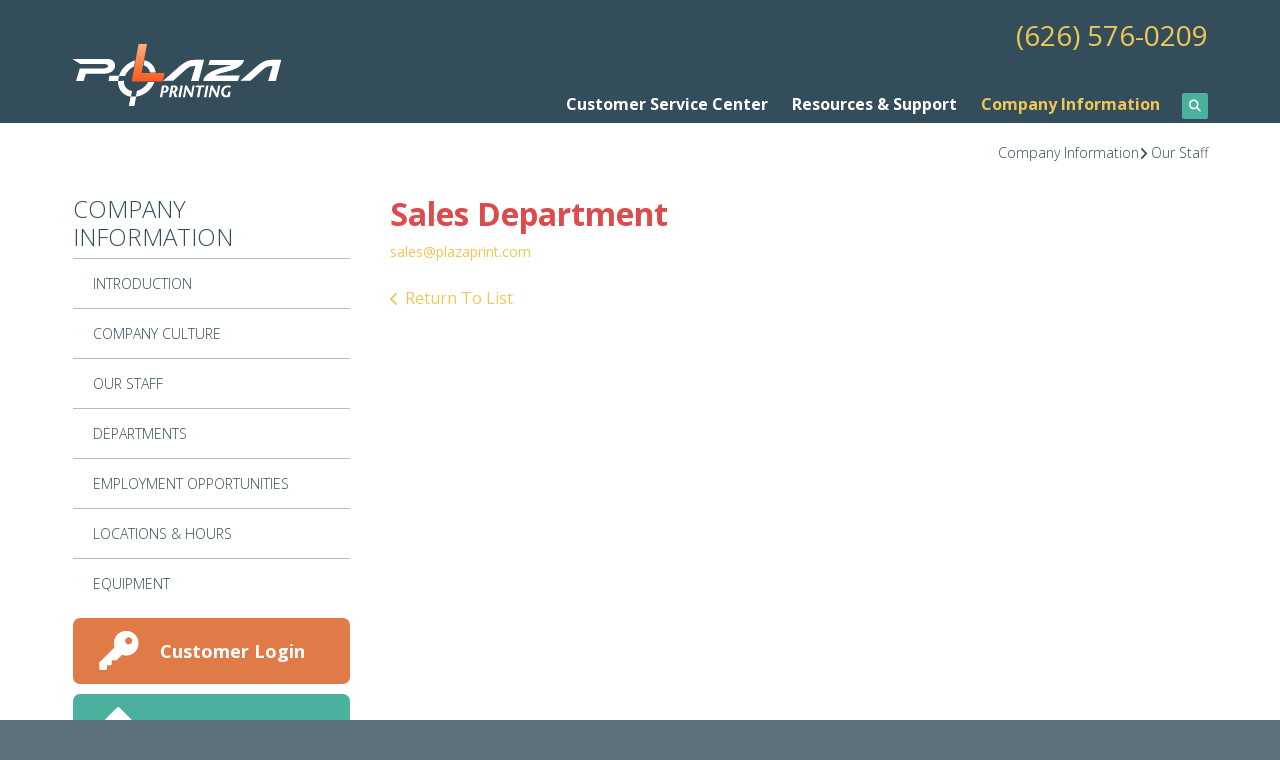

--- FILE ---
content_type: text/html; charset=UTF-8
request_url: https://www.plazaprint.com/companyinfo/employees.html/title/sales-department
body_size: 7043
content:
<!DOCTYPE html>

<!--[if lt IE 9]><html lang="en" class="no-js lt-ie10 lt-ie9"><![endif]-->
<!--[if IE 9]><html lang="en" class="no-js is-ie9 lt-ie10"><![endif]-->
<!--[if gt IE 9]><!--><html lang="en" class="no-js"><!--<![endif]-->

<head>
  <title>Our Staff : Company Information : Plaza Printing</title>
    <link rel="shortcut icon" href="https://cdn.firespring.com/images/dffd258b-f458-4da7-ba6a-4e731a33072a"/>


<!-- Meta tags -->
<meta charset="utf-8">
<meta name="viewport" content="width=device-width, initial-scale=1.0">




  <meta name="description" content="Staff member biographies">

  <meta property="og:title" content="Our Staff : Company Information : Plaza Printing">
  <meta property="og:url" content="https://www.plazaprint.com/companyinfo/employees.html/title/sales-department">
  <meta property="og:type" content="website">
      <meta property="og:description" content="Staff member biographies">
        <meta name="twitter:card" content="summary">
  <meta name="twitter:title" content="Our Staff : Company Information : Plaza Printing">
      <meta name="twitter:description" content="Staff member biographies">
    
  <link rel="stylesheet" href="//cdn.firespring.com/core/v2/css/stylesheet.1768726183.css">

<!-- CSS -->
      <link rel="stylesheet" href="//cdn.firespring.com/designs/pp_brilliance/css/design.1768726183.css">
  
<!-- SlickSlider Assets -->
  
<!-- jQuery -->
<script nonce="bc5bf0d73b772b8ec4100d281ec8c7dd61eaa692c4a3e398fc7cc00613762ded" type="text/javascript">
  (function (window) {
    if (window.location !== window.top.location) {
      var handler = function () {
        window.top.location = window.location;
        return false;
      };
      window.onclick = handler;
      window.onkeypress = handler;
    }
  })(this);
</script>
  <script nonce="bc5bf0d73b772b8ec4100d281ec8c7dd61eaa692c4a3e398fc7cc00613762ded" src="//cdn.firespring.com/core/v2/js/jquery.1768726183.js"></script>

<!-- Clicky Analytics -->
    <script
    nonce="bc5bf0d73b772b8ec4100d281ec8c7dd61eaa692c4a3e398fc7cc00613762ded"
    type="text/javascript"
  >
    var firespring = { log: function () { return }, goal: function () { return } }
    var firespring_site_id = Number('115794');
    (function () {
      var s = document.createElement('script')
      s.type = 'text/javascript'
      s.async = true
      s.src = 'https://analytics.firespring.com/js';
      (document.getElementsByTagName('head')[0] || document.getElementsByTagName('body')[0]).appendChild(s)
    })()
  </script>
<!-- End Clicky Analytics --><!-- Google External Accounts -->
<script
  async
  nonce="bc5bf0d73b772b8ec4100d281ec8c7dd61eaa692c4a3e398fc7cc00613762ded"
  src="https://www.googletagmanager.com/gtag/js?id=G-NV9DHWKGC1"
></script>
<script nonce="bc5bf0d73b772b8ec4100d281ec8c7dd61eaa692c4a3e398fc7cc00613762ded">
  window.dataLayer = window.dataLayer || []

  function gtag () {dataLayer.push(arguments)}

  gtag('js', new Date())
    gtag('config', 'G-NV9DHWKGC1')
  </script>
<!-- End Google External Accounts -->

            
  

</head>

  <body class="internal ">

  
	<a class="hidden-visually skip-to-main" href="#main-content">Skip to main content</a>

      
  <!-- overlay -->
  <div class="search-container">
    <div class="search-close">
      <i class="fa fa-times"></i>
    </div><!-- end .search-close -->
    <div class="content-block search-block">
  <div class="search-form search-form--5b3b7ef4092f180ccad3903ea68d0868" role="search">

  <form class="form--inline form--inline--no-button" novalidate>
    <div class="form-row">
      <div class="form-row__controls">
        <input aria-label="Search our site" type="search" id="search-form__input--5b3b7ef4092f180ccad3903ea68d0868" autocomplete="off">
      </div>
    </div>
  </form>

  <div id="search-form__results--5b3b7ef4092f180ccad3903ea68d0868" class="search-form__results"></div>
    <script nonce="bc5bf0d73b772b8ec4100d281ec8c7dd61eaa692c4a3e398fc7cc00613762ded" type="text/javascript">
      var ss360Config = window.ss360Config || []
      var config = {
        style: {
          themeColor: '#333333',
          accentColor: "#000000",
          loaderType: 'circle'
        },
        searchBox: {
          selector: "#search-form__input--5b3b7ef4092f180ccad3903ea68d0868"
        },
        tracking: {
          providers: []
        },
        siteId: "www.plazaprint.com",
        showErrors: false
      }
      if (!window.ss360Config[0]) {
        var stScript = document.createElement('script')
        stScript.type = 'text/javascript'
        stScript.async = true
        stScript.src = 'https://cdn.sitesearch360.com/v13/sitesearch360-v13.min.js'
        var entry = document.getElementsByTagName('script')[0]
        entry.parentNode.insertBefore(stScript, entry)
      }
      ss360Config.push(config)
    </script>
</div>
</div>
  </div> <!-- end .search-container -->


<!-- BEGIN .menu_container -->
<div class="menu-container">


     <div class="search-toggle">
    <i class="fa fa-search"></i>
  </div><!-- end .search-toggle -->

  <div class="content-block utilities-block">
  <div class="collection collection--list" id="content_7be5b17daade43d011110de7c6279ad3">

    

    <ul class="collection__items">

        
                                      <li class="collection-item collection-item--has-image" id="content_7be5b17daade43d011110de7c6279ad3_item_9332694">
                                    <div class="collection-item__content clearfix">

                      <div id="content_e168bbeb1a8654f3357a209ea936769b_image_item_9332694"  class="collection-item-image image" style="max-width: 42px;">
    <a href="https://www.plazaprint.com/customer_portal/login.html"     itemprop="url">
    <img
        loading="lazy"
        width="42"
        height="42"
        alt="Customer Login"
        src="https://cdn.firespring.com/images/9e8556bb-8452-4ea2-97b5-ef3443953ae4.png"
        srcset="https://cdn.firespring.com/images/9e8556bb-8452-4ea2-97b5-ef3443953ae4.png 42w"
        itemprop="image"
                    >
    </a>

          </div>
          
                      <div class="collection-item-label"><a href="https://www.plazaprint.com/customer_portal/login.html"     itemprop="url">Customer Login</a></div>
          
                                  <div class="collection-item-description"><p>Welcome back! Have a seat and reorder in a breeze.</p></div>
          
        </div>
              </li>
                                          <li class="collection-item collection-item--has-image" id="content_7be5b17daade43d011110de7c6279ad3_item_9332695">
                                    <div class="collection-item__content clearfix">

                      <div id="content_e168bbeb1a8654f3357a209ea936769b_image_item_9332695"  class="collection-item-image image" style="max-width: 42px;">
    <a href="https://www.plazaprint.com/servicecenter/send_file.html"     itemprop="url">
    <img
        loading="lazy"
        width="42"
        height="42"
        alt="Send a File"
        src="https://cdn.firespring.com/images/dda48330-90bd-4672-9ecb-df1ba3e7b119.png"
        srcset="https://cdn.firespring.com/images/dda48330-90bd-4672-9ecb-df1ba3e7b119.png 42w"
        itemprop="image"
                    >
    </a>

          </div>
          
                      <div class="collection-item-label"><a href="https://www.plazaprint.com/servicecenter/send_file.html"     itemprop="url">Send a File</a></div>
          
                                  <div class="collection-item-description"><p>Have your file sent to us online before you've even had the chance to finish your coffee.</p></div>
          
        </div>
              </li>
                                          <li class="collection-item collection-item--has-image" id="content_7be5b17daade43d011110de7c6279ad3_item_9332696">
                                    <div class="collection-item__content clearfix">

                      <div id="content_e168bbeb1a8654f3357a209ea936769b_image_item_9332696"  class="collection-item-image image" style="max-width: 42px;">
    <a href="https://www.plazaprint.com/servicecenter/order.html"     itemprop="url">
    <img
        loading="lazy"
        width="42"
        height="42"
        alt="Place an Order"
        src="https://cdn.firespring.com/images/5b441aa1-4578-4a86-a210-c9a188b6958a.png"
        srcset="https://cdn.firespring.com/images/5b441aa1-4578-4a86-a210-c9a188b6958a.png 42w"
        itemprop="image"
                    >
    </a>

          </div>
          
                      <div class="collection-item-label"><a href="https://www.plazaprint.com/servicecenter/order.html"     itemprop="url">Place an Order</a></div>
          
                                  <div class="collection-item-description"><p>Ordering has never been easier. Plus, you're going to love the finished product.</p></div>
          
        </div>
              </li>
                                          <li class="collection-item collection-item--has-image" id="content_7be5b17daade43d011110de7c6279ad3_item_9332697">
                                    <div class="collection-item__content clearfix">

                      <div id="content_e168bbeb1a8654f3357a209ea936769b_image_item_9332697"  class="collection-item-image image" style="max-width: 42px;">
    <a href="https://www.plazaprint.com/servicecenter/estimate.html"     itemprop="url">
    <img
        loading="lazy"
        width="42"
        height="42"
        alt="Request An Estimate"
        src="https://cdn.firespring.com/images/9a98f431-1c10-4243-af23-55c37c433ad8.png"
        srcset="https://cdn.firespring.com/images/9a98f431-1c10-4243-af23-55c37c433ad8.png 42w"
        itemprop="image"
                    >
    </a>

          </div>
          
                      <div class="collection-item-label"><a href="https://www.plazaprint.com/servicecenter/estimate.html"     itemprop="url">Request An Estimate</a></div>
          
          
        </div>
              </li>
      
    </ul>

    </div>
</div>


        <!-- BEGIN nav -->
                                                                        <nav class="nav mobile accordian" aria-label="Secondary">

    
    <ul class="nav__list nav-ul-0 nav">
      
    <li class="nav-level-0 nav__list--parent">
      <a href="https://www.plazaprint.com/servicecenter/">Customer Service Center</a>

      
        <ul class="nav-ul-1">
           
    <li class="nav-level-1">
      <a href="https://www.plazaprint.com/servicecenter/">Introduction</a>

      
    </li>


    <li class="nav-level-1">
      <a href="https://www.plazaprint.com/servicecenter/products_services.html">Products &amp; Services</a>

      
    </li>


    <li class="nav-level-1">
      <a href="https://www.plazaprint.com/servicecenter/estimate.html">Request An Estimate</a>

      
    </li>


    <li class="nav-level-1">
      <a href="https://www.plazaprint.com/servicecenter/order.html">Place A New Order</a>

      
    </li>


    <li class="nav-level-1">
      <a href="https://www.plazaprint.com/servicecenter/send_file.html">Send A File</a>

      
    </li>


    <li class="nav-level-1">
      <a href="https://www.plazaprint.com/servicecenter/contact.html">Contact Us</a>

      
    </li>


    <li class="nav-level-1">
      <a href="https://www.plazaprint.com/servicecenter/view_proof.html">View A Proof</a>

      
    </li>


    <li class="nav-level-1">
      <a href="https://www.plazaprint.com/servicecenter/document_library.html">Document Library</a>

      
    </li>

        </ul>
      
    </li>


    <li class="nav-level-0 nav__list--parent">
      <a href="https://www.plazaprint.com/resources/">Resources &amp; Support</a>

      
        <ul class="nav-ul-1">
           
    <li class="nav-level-1">
      <a href="https://www.plazaprint.com/resources/">Introduction</a>

      
    </li>


    <li class="nav-level-1">
      <a href="https://www.plazaprint.com/resources/faqs.html">Frequently Asked Questions</a>

      
    </li>


    <li class="nav-level-1">
      <a href="https://www.plazaprint.com/resources/glossary.html">Glossary Of Terms</a>

      
    </li>

        </ul>
      
    </li>


    <li class="nav-level-0 nav__list--parent nav__list--here">
      <a href="https://www.plazaprint.com/companyinfo/">Company Information</a>

      
        <ul class="nav-ul-1">
           
    <li class="nav-level-1">
      <a href="https://www.plazaprint.com/companyinfo/">Introduction</a>

      
    </li>


    <li class="nav-level-1">
      <a href="https://www.plazaprint.com/companyinfo/culture.html">Company Culture</a>

      
    </li>


    <li class="nav-level-1 nav__list--here">
      <a href="https://www.plazaprint.com/companyinfo/employees.html">Our Staff</a>

      
    </li>


    <li class="nav-level-1">
      <a href="https://www.plazaprint.com/companyinfo/departments.html">Departments</a>

      
    </li>


    <li class="nav-level-1">
      <a href="https://www.plazaprint.com/companyinfo/employment.html">Employment Opportunities</a>

      
    </li>


    <li class="nav-level-1">
      <a href="https://www.plazaprint.com/companyinfo/locations.html">Locations &amp; Hours</a>

      
    </li>


    <li class="nav-level-1">
      <a href="https://www.plazaprint.com/companyinfo/equipment.html">Equipment</a>

      
    </li>

        </ul>
      
    </li>

    </ul>

    
  </nav>


                              <!-- END nav -->
            

          </div>
          <!-- END .menu-container -->


          <!-- BEGIN .site-container -->
          <div class="site-container">

            <!-- BEGIN header -->
            <header>
              <!-- BEGIN .wrap -->
              <div class="wrap">

                <!-- BEGIN nav-logo -->
                                  <div class="nav-logo">
                    <a href="https://www.plazaprint.com/"><img alt="Plaza Printing" title="logo" src="https://cdn.firespring.com/images/74143a89-979f-433c-948a-890b5779a6af.png"></a>
                  </div>
                                <!-- END nav-logo -->

                <!-- BEGIN .header-row-container -->
                <div class="header-row-container">
                  <!-- BEGIN .top-container -->
                  <div class="top-container">

                                          <div class="content-block phone-block">
  <div id="content_d8d747e56c444a97d891b685be57253f" class="locations-hours locations-hours--standard">
          <div class="location location--1" id="content_d8d747e56c444a97d891b685be57253f_location_2288" itemscope itemtype="https://schema.org/Organization">
        
        
                  <div class="location__info grid">
                                                                                                              <div class="location__address grid-col grid-col--sm-4 grid-col--xs-6" itemprop="address" itemscope="" itemtype="https://schema.org/PostalAddress">
                                  <div class="location-address location-address--1" itemprop="streetAddress">
                    126 E. Valley Blvd.
                  </div>
                                  <div class="location-address location-address--2" itemprop="streetAddress">
                    Alhambra, CA 91801
                  </div>
                                  <div class="location-address location-address--3" itemprop="streetAddress">
                    
                  </div>
                                  <div class="location-address location-address--4" itemprop="streetAddress">
                      Office Hours: Monday-Friday: 9 AM to 4:30 PM
                  </div>
                              </div>
                                                                                                              <div class="location__phone grid-col grid-col--sm-4 grid-col--xs-6">
                                        <div class="location-phone location-phone--1">
                                                            <span class="label">Phone:</span>
                                                                                        <span class="value" itemprop="telephone" content="6265760209"><a
                                            href="tel:6265760209">(626) 576-0209</a></span>
                                                    </div>
                                        <div class="location-phone location-phone--2">
                                                            <span class="label">Fax:</span>
                                                                                        <span class="value" itemprop="telephone" content="6265760433"><a
                                            href="tel:6265760433">(626) 576-0433</a></span>
                                                    </div>
                              </div>
                                                                                <div class="location__links grid-col grid-col--sm-4">
                                  <div class="location-links-email">
                                                                <span class="value"><a href="https://www.plazaprint.com/servicecenter/contact.html">E-mail: sales@plazaprint.com</a></span>
                                      </div>
                
                              </div>
                      </div>
              </div>
      </div>
</div>
                    
                    <!-- BEGIN .menu-toggle -->
                    <div class="menu-toggle">
                      <i class="fa fa-bars"></i>
                    </div>
                    <!-- END .menu-toggle -->
                  </div>
                  <!-- END .top-container -->


                  

                  <div class="nav-container">
                    <!-- BEGIN nav -->
                                                                                                                                    <nav class="nav dropdown" aria-label="Secondary">

    
    <ul class="nav__list nav-ul-0 nav">
      
    <li class="nav-level-0 nav__list--parent">
      <a href="https://www.plazaprint.com/servicecenter/">Customer Service Center</a>

      
        <ul class="nav-ul-1">
           
    <li class="nav-level-1">
      <a href="https://www.plazaprint.com/servicecenter/">Introduction</a>

      
    </li>


    <li class="nav-level-1">
      <a href="https://www.plazaprint.com/servicecenter/products_services.html">Products &amp; Services</a>

      
    </li>


    <li class="nav-level-1">
      <a href="https://www.plazaprint.com/servicecenter/estimate.html">Request An Estimate</a>

      
    </li>


    <li class="nav-level-1">
      <a href="https://www.plazaprint.com/servicecenter/order.html">Place A New Order</a>

      
    </li>


    <li class="nav-level-1">
      <a href="https://www.plazaprint.com/servicecenter/send_file.html">Send A File</a>

      
    </li>


    <li class="nav-level-1">
      <a href="https://www.plazaprint.com/servicecenter/contact.html">Contact Us</a>

      
    </li>


    <li class="nav-level-1">
      <a href="https://www.plazaprint.com/servicecenter/view_proof.html">View A Proof</a>

      
    </li>


    <li class="nav-level-1">
      <a href="https://www.plazaprint.com/servicecenter/document_library.html">Document Library</a>

      
    </li>

        </ul>
      
    </li>


    <li class="nav-level-0 nav__list--parent">
      <a href="https://www.plazaprint.com/resources/">Resources &amp; Support</a>

      
        <ul class="nav-ul-1">
           
    <li class="nav-level-1">
      <a href="https://www.plazaprint.com/resources/">Introduction</a>

      
    </li>


    <li class="nav-level-1">
      <a href="https://www.plazaprint.com/resources/faqs.html">Frequently Asked Questions</a>

      
    </li>


    <li class="nav-level-1">
      <a href="https://www.plazaprint.com/resources/glossary.html">Glossary Of Terms</a>

      
    </li>

        </ul>
      
    </li>


    <li class="nav-level-0 nav__list--parent nav__list--here">
      <a href="https://www.plazaprint.com/companyinfo/">Company Information</a>

      
        <ul class="nav-ul-1">
           
    <li class="nav-level-1">
      <a href="https://www.plazaprint.com/companyinfo/">Introduction</a>

      
    </li>


    <li class="nav-level-1">
      <a href="https://www.plazaprint.com/companyinfo/culture.html">Company Culture</a>

      
    </li>


    <li class="nav-level-1 nav__list--here">
      <a href="https://www.plazaprint.com/companyinfo/employees.html">Our Staff</a>

      
    </li>


    <li class="nav-level-1">
      <a href="https://www.plazaprint.com/companyinfo/departments.html">Departments</a>

      
    </li>


    <li class="nav-level-1">
      <a href="https://www.plazaprint.com/companyinfo/employment.html">Employment Opportunities</a>

      
    </li>


    <li class="nav-level-1">
      <a href="https://www.plazaprint.com/companyinfo/locations.html">Locations &amp; Hours</a>

      
    </li>


    <li class="nav-level-1">
      <a href="https://www.plazaprint.com/companyinfo/equipment.html">Equipment</a>

      
    </li>

        </ul>
      
    </li>

    </ul>

    
  </nav>


                                                      <!-- END nav -->

                                                      <div class="search-toggle">
                              <i class="fa fa-search"></i>
                            </div><!-- end .search-toggle -->
                          

                        </div>
                        <!-- END .nav-container -->

                      </div>
                      <!-- END .header-row-container -->

                    </div>
                    <!-- END .wrap -->
                  </header>
  <!-- END header -->
  
  

  <main>
    <!-- BEGIN .wrap -->
    <div class="wrap">


      <!-- BEGIN .breadcrumbs-container -->
      <div class="breadcrumbs-container">
        <div class="nav nav--breadcrumbs" role="navigation" aria-labelledby="Breadcrumbs">
          <ul class="nav__list">
                          <li ><a href="https://www.plazaprint.com/companyinfo/">Company Information</a></li>
                          <li class="nav--breadcrumbs__here"><a href="https://www.plazaprint.com/companyinfo/employees.html">Our Staff</a></li>
                      </ul>
        </div>

      </div>
      <!-- END .breadcrumbs-container -->


      <!-- BEGIN .primary-container -->
      <div class="primary-container">


                  <!-- BEGIN .sidebar-container-overlay -->
          <div class="sidebar-container-overlay"></div>
          <!-- END .sidebar-container-overlay -->
          <!-- BEGIN .sidebar-container -->
          <div class="sidebar-container">
            <!-- BEGIN .subnav-toggle -->
            <div class="subnav-toggle">
              <i class="fa fa-angle-double-right"></i>
            </div>
            <!-- END .subnav-toggle -->
            <!-- BEGIN .sidebar-contents -->
            <div class="sidebar-contents">
            <!-- BEGIN .section-container -->
            <div class="section-container">
              <h3>Company Information</h3>
            </div>
            <!-- END .section-container -->
            <!-- start subnav -->
                                                                                            <nav class="nav nav subnav accordian" aria-label="Secondary">

    
    <ul class="nav__list nav-ul-0 nav">
      
    <li class="nav-level-0">
      <a href="https://www.plazaprint.com/companyinfo/">Introduction</a>

      
    </li>


    <li class="nav-level-0">
      <a href="https://www.plazaprint.com/companyinfo/culture.html">Company Culture</a>

      
    </li>


    <li class="nav-level-0 nav__list--here">
      <a href="https://www.plazaprint.com/companyinfo/employees.html">Our Staff</a>

      
    </li>


    <li class="nav-level-0">
      <a href="https://www.plazaprint.com/companyinfo/departments.html">Departments</a>

      
    </li>


    <li class="nav-level-0">
      <a href="https://www.plazaprint.com/companyinfo/employment.html">Employment Opportunities</a>

      
    </li>


    <li class="nav-level-0">
      <a href="https://www.plazaprint.com/companyinfo/locations.html">Locations &amp; Hours</a>

      
    </li>


    <li class="nav-level-0">
      <a href="https://www.plazaprint.com/companyinfo/equipment.html">Equipment</a>

      
    </li>

    </ul>

    
  </nav>


                                      <!-- end subnav -->

                                        <div class="content-block utilities-block">
  <div class="collection collection--list" id="content_7be5b17daade43d011110de7c6279ad3">

    

    <ul class="collection__items">

        
                                      <li class="collection-item collection-item--has-image" id="content_7be5b17daade43d011110de7c6279ad3_item_9332694">
                                    <div class="collection-item__content clearfix">

                      <div id="content_e168bbeb1a8654f3357a209ea936769b_image_item_9332694"  class="collection-item-image image" style="max-width: 42px;">
    <a href="https://www.plazaprint.com/customer_portal/login.html"     itemprop="url">
    <img
        loading="lazy"
        width="42"
        height="42"
        alt="Customer Login"
        src="https://cdn.firespring.com/images/9e8556bb-8452-4ea2-97b5-ef3443953ae4.png"
        srcset="https://cdn.firespring.com/images/9e8556bb-8452-4ea2-97b5-ef3443953ae4.png 42w"
        itemprop="image"
                    >
    </a>

          </div>
          
                      <div class="collection-item-label"><a href="https://www.plazaprint.com/customer_portal/login.html"     itemprop="url">Customer Login</a></div>
          
                                  <div class="collection-item-description"><p>Welcome back! Have a seat and reorder in a breeze.</p></div>
          
        </div>
              </li>
                                          <li class="collection-item collection-item--has-image" id="content_7be5b17daade43d011110de7c6279ad3_item_9332695">
                                    <div class="collection-item__content clearfix">

                      <div id="content_e168bbeb1a8654f3357a209ea936769b_image_item_9332695"  class="collection-item-image image" style="max-width: 42px;">
    <a href="https://www.plazaprint.com/servicecenter/send_file.html"     itemprop="url">
    <img
        loading="lazy"
        width="42"
        height="42"
        alt="Send a File"
        src="https://cdn.firespring.com/images/dda48330-90bd-4672-9ecb-df1ba3e7b119.png"
        srcset="https://cdn.firespring.com/images/dda48330-90bd-4672-9ecb-df1ba3e7b119.png 42w"
        itemprop="image"
                    >
    </a>

          </div>
          
                      <div class="collection-item-label"><a href="https://www.plazaprint.com/servicecenter/send_file.html"     itemprop="url">Send a File</a></div>
          
                                  <div class="collection-item-description"><p>Have your file sent to us online before you've even had the chance to finish your coffee.</p></div>
          
        </div>
              </li>
                                          <li class="collection-item collection-item--has-image" id="content_7be5b17daade43d011110de7c6279ad3_item_9332696">
                                    <div class="collection-item__content clearfix">

                      <div id="content_e168bbeb1a8654f3357a209ea936769b_image_item_9332696"  class="collection-item-image image" style="max-width: 42px;">
    <a href="https://www.plazaprint.com/servicecenter/order.html"     itemprop="url">
    <img
        loading="lazy"
        width="42"
        height="42"
        alt="Place an Order"
        src="https://cdn.firespring.com/images/5b441aa1-4578-4a86-a210-c9a188b6958a.png"
        srcset="https://cdn.firespring.com/images/5b441aa1-4578-4a86-a210-c9a188b6958a.png 42w"
        itemprop="image"
                    >
    </a>

          </div>
          
                      <div class="collection-item-label"><a href="https://www.plazaprint.com/servicecenter/order.html"     itemprop="url">Place an Order</a></div>
          
                                  <div class="collection-item-description"><p>Ordering has never been easier. Plus, you're going to love the finished product.</p></div>
          
        </div>
              </li>
                                          <li class="collection-item collection-item--has-image" id="content_7be5b17daade43d011110de7c6279ad3_item_9332697">
                                    <div class="collection-item__content clearfix">

                      <div id="content_e168bbeb1a8654f3357a209ea936769b_image_item_9332697"  class="collection-item-image image" style="max-width: 42px;">
    <a href="https://www.plazaprint.com/servicecenter/estimate.html"     itemprop="url">
    <img
        loading="lazy"
        width="42"
        height="42"
        alt="Request An Estimate"
        src="https://cdn.firespring.com/images/9a98f431-1c10-4243-af23-55c37c433ad8.png"
        srcset="https://cdn.firespring.com/images/9a98f431-1c10-4243-af23-55c37c433ad8.png 42w"
        itemprop="image"
                    >
    </a>

          </div>
          
                      <div class="collection-item-label"><a href="https://www.plazaprint.com/servicecenter/estimate.html"     itemprop="url">Request An Estimate</a></div>
          
          
        </div>
              </li>
      
    </ul>

    </div>
</div>
                  
                  
                  <div class="clearfix"></div>
                  </div>
                  <!-- END .sidebar-contents -->
                </div>
                <!-- END .sidebar-container -->
              

              <!-- BEGIN .primary-content -->
              <div id="main-content" class="primary-content" data-search-indexed="true">

                
                                  <div class="collection" id="content_9e741ad083310889ac4251d52643ee7d">
      <div class="collection-item collection-item--details" id="content_9e741ad083310889ac4251d52643ee7d_item_12103795">
        <div class="collection-item__content">
                  <div class="collection-item-label">
          <h2>Sales Department</h2>
        </div>
      
      

              <div class="collection-item-details"><p><a href="&#109;&#097;&#105;&#108;&#116;&#111;&#058;sa&#108;&#x65;&#x73;&#x40;p&#x6c;&#97;&#122;ap&#x72;i&#x6e;&#x74;.&#99;om">sa&#108;&#x65;&#x73;&#x40;p&#x6c;&#97;&#122;ap&#x72;i&#x6e;&#x74;.&#99;om</a></p></div>
      
    </div>
  </div>

  <div class="collection__return">
    <a href="https://www.plazaprint.com/companyinfo/employees.html" class="nav-return">Return To List</a>
  </div>

</div>
                                <!-- END .primary-content -->
                
              </div>
              <!-- END .primary-content -->

            </div>
            <!-- END .primary-container -->
          </div>
          <!-- END .wrap -->
        </main><!-- end main -->


        
     
      
<!-- BEGIN footer -->
<footer>
  <!-- BEGIN .wrap -->
  <div class="wrap">

    <!-- BEGIN .col -->
    <div class="col locations-container">  
      <div class="locations-hours locations-hours--variable">

  <div class="location location--1" itemscope itemtype="https://schema.org/Organization">

              
    <div class="location__info">

              
          <div class="location__address" itemprop="address" itemscope itemtype="https://schema.org/PostalAddress">

                          
                <div class="location-address location-address--1" itemprop="streetAddress">
                  126 E. Valley Blvd.
                </div>

                                        
                <div class="location-address location-address--2" itemprop="streetAddress">
                  Alhambra, CA 91801
                </div>

                                                                  
                <div class="location-address location-address--4" itemprop="streetAddress">
                    Office Hours: Monday-Friday: 9 AM to 4:30 PM
                </div>

                          
          </div>

              
              
          <div class="location__phone">

                          
                <div class="location-phone location-phone--1">
                                      <span class="label">Phone:</span>
                                    <span class="value" itemprop="telephone" content="6265760209"><a
                        href="tel:6265760209">(626) 576-0209</a></span>
                </div>

                                        
                <div class="location-phone location-phone--2">
                                      <span class="label">Fax:</span>
                                    <span class="value" itemprop="telephone" content="6265760433"><a
                        href="tel:6265760433">(626) 576-0433</a></span>
                </div>

                          
          </div>

              
              
          <div class="location__links">
            <div class="location-links-email">
                                              <span class="value"><a href="https://www.plazaprint.com/servicecenter/contact.html">E-mail: sales@plazaprint.com</a></span>
                          </div>
          </div>

              
                    
    </div>
  </div>


</div>      <!-- BEGIN .pp-tc-container -->
      <div class="pp-tc-container">
                </div>
      <!-- END .pp-tc-container -->
            <div class="content-block sitemap-block">
  <div class="collection collection--list" id="content_fe136661ebb8229349e8cd1009b54173">

    

    <ul class="collection__items">

        
                        <li class="collection-item" id="content_fe136661ebb8229349e8cd1009b54173_item_9332688">
                                    <div class="collection-item__content">

          
                      <div class="collection-item-label"><a href="#"     itemprop="url">Site Map</a></div>
          
          
        </div>
              </li>
      
    </ul>

    </div>
</div>
      
      <!-- BEGIN .copyright-container -->
      <div class="copyright-container">
        <p>   &copy; 2026 Plaza Printing </p>
      </div>
      <!-- END .copyright-container -->
    </div>
    <!-- END .col -->
    <!-- BEGIN .col -->
    <div class="col">
            <div class="content-block footer-links-block">
  <h4>Explore</h4>

        <div class="collection collection--list" id="content_e1eabe72521a7cb536731880a1071165">

    

    <ul class="collection__items">

        
                        <li class="collection-item" id="content_e1eabe72521a7cb536731880a1071165_item_12104537">
                                    <div class="collection-item__content">

          
                      <div class="collection-item-label"><a href="https://www.plazaprint.com/products/brochures.html"     itemprop="url">Products Page</a></div>
          
          
        </div>
              </li>
      
    </ul>

    </div>
</div>
        </div>
    <!-- END .col -->
    <!-- BEGIN .col -->
    <div class="col">
      </div>
  <!-- END .col -->
  <!-- BEGIN .col -->
  <div class="col emma-container">
    </div>
  <!-- END .col -->

</div>
<!-- END .wrap -->
</footer>
<!-- END footer -->

</div>
<!-- END .site-container -->

<div class="content-block powered-by-block">
  <p><a href="http://printerpresence.com/poweredby" target="_blank" rel="noreferrer noopener">Powered by PrinterPresence</a></p>
</div>
  
  

  



  <script nonce="bc5bf0d73b772b8ec4100d281ec8c7dd61eaa692c4a3e398fc7cc00613762ded" src="//cdn.firespring.com/core/v2/js/footer_scripts.1768726183.js"></script>

<script nonce="bc5bf0d73b772b8ec4100d281ec8c7dd61eaa692c4a3e398fc7cc00613762ded">
  (function(h,o,u,n,d) {
    h=h[d]=h[d]||{q:[],onReady:function(c){h.q.push(c)}}
    d=o.createElement(u);d.async=1;d.src=n
    n=o.getElementsByTagName(u)[0];n.parentNode.insertBefore(d,n)
  })(window,document,'script','https://www.datadoghq-browser-agent.com/us1/v6/datadog-rum.js','DD_RUM')

  // regex patterns to identify known bot instances:
  let botPattern = "(googlebot\/|bot|Googlebot-Mobile|Googlebot-Image|Google favicon|Mediapartners-Google|bingbot|slurp|java|wget|curl|Commons-HttpClient|Python-urllib|libwww|httpunit|nutch|phpcrawl|msnbot|jyxobot|FAST-WebCrawler|FAST Enterprise Crawler|biglotron|teoma|convera|seekbot|gigablast|exabot|ngbot|ia_archiver|GingerCrawler|webmon |httrack|webcrawler|grub.org|UsineNouvelleCrawler|antibot|netresearchserver|speedy|fluffy|bibnum.bnf|findlink|msrbot|panscient|yacybot|AISearchBot|IOI|ips-agent|tagoobot|MJ12bot|dotbot|woriobot|yanga|buzzbot|mlbot|yandexbot|purebot|Linguee Bot|Voyager|CyberPatrol|voilabot|baiduspider|citeseerxbot|spbot|twengabot|postrank|turnitinbot|scribdbot|page2rss|sitebot|linkdex|Adidxbot|blekkobot|ezooms|dotbot|Mail.RU_Bot|discobot|heritrix|findthatfile|europarchive.org|NerdByNature.Bot|sistrix crawler|ahrefsbot|Aboundex|domaincrawler|wbsearchbot|summify|ccbot|edisterbot|seznambot|ec2linkfinder|gslfbot|aihitbot|intelium_bot|facebookexternalhit|yeti|RetrevoPageAnalyzer|lb-spider|sogou|lssbot|careerbot|wotbox|wocbot|ichiro|DuckDuckBot|lssrocketcrawler|drupact|webcompanycrawler|acoonbot|openindexspider|gnam gnam spider|web-archive-net.com.bot|backlinkcrawler|coccoc|integromedb|content crawler spider|toplistbot|seokicks-robot|it2media-domain-crawler|ip-web-crawler.com|siteexplorer.info|elisabot|proximic|changedetection|blexbot|arabot|WeSEE:Search|niki-bot|CrystalSemanticsBot|rogerbot|360Spider|psbot|InterfaxScanBot|Lipperhey SEO Service|CC Metadata Scaper|g00g1e.net|GrapeshotCrawler|urlappendbot|brainobot|fr-crawler|binlar|SimpleCrawler|Livelapbot|Twitterbot|cXensebot|smtbot|bnf.fr_bot|A6-Indexer|ADmantX|Facebot|Twitterbot|OrangeBot|memorybot|AdvBot|MegaIndex|SemanticScholarBot|ltx71|nerdybot|xovibot|BUbiNG|Qwantify|archive.org_bot|Applebot|TweetmemeBot|crawler4j|findxbot|SemrushBot|yoozBot|lipperhey|y!j-asr|Domain Re-Animator Bot|AddThis)";

  let regex = new RegExp(botPattern, 'i');

  // define var conditionalSampleRate as 0 if the userAgent matches a pattern in botPatterns
  // otherwise, define conditionalSampleRate as 100
  let conditionalSampleRate = regex.test(navigator.userAgent) ? 0 : 10;
  window.DD_RUM.onReady(function() {
    window.DD_RUM.init({
      applicationId: 'a1c5469d-ab6f-4740-b889-5955b6c24e72',
      clientToken: 'pub9ae25d27d775da672cae8a79ec522337',
      site: 'datadoghq.com',
      service: 'fdp',
      env: 'production',
      sessionSampleRate: conditionalSampleRate,
      sessionReplaySampleRate: 0,
      defaultPrivacyLevel: 'mask',
      trackUserInteractions: true,
      trackResources: true,
      trackLongTasks: 1,
      traceContextInjection: 'sampled'
    });
  });
</script>

  <script nonce="bc5bf0d73b772b8ec4100d281ec8c7dd61eaa692c4a3e398fc7cc00613762ded" src="https://cdn.firespring.com/core/v2/js/fireSlider/velocity.min.js"></script>
  <script nonce="bc5bf0d73b772b8ec4100d281ec8c7dd61eaa692c4a3e398fc7cc00613762ded" src="https://cdn.firespring.com/core/v2/js/fireSlider/jquery.fireSlider.velocity.js"></script>
        <script type="application/javascript" nonce="bc5bf0d73b772b8ec4100d281ec8c7dd61eaa692c4a3e398fc7cc00613762ded">
      $(document).ready(() => {
        var noneEffect = function(element, options) {
          element.velocity({translateX: [(options.nextPos + '%'), (options.currPos + '%')]}, {duration: 0, queue: options.effect, easing: [0]});
        }
        fireSlider.prototype.Effects.register('none', noneEffect);
      })
    </script>
  

  <noscript><p><img
        alt="Firespring Analytics"
        width="1"
        height="1"
        src="https://analytics.firespring.com//115794.gif"
      /></p></noscript>
            <script nonce="bc5bf0d73b772b8ec4100d281ec8c7dd61eaa692c4a3e398fc7cc00613762ded" src="//cdn.firespring.com/designs/pp_brilliance/js/8247b22743a1ed8d863be45f83512742ead5361f.1768726183.js" type="text/javascript"></script>
        </body>


</html>